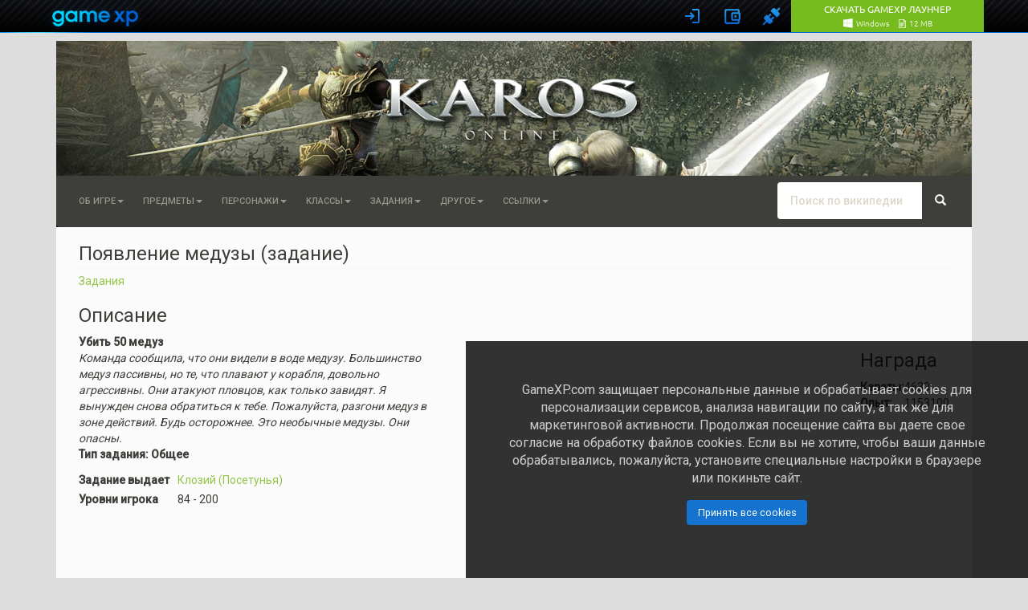

--- FILE ---
content_type: text/javascript;charset=UTF-8
request_url: https://pix.gamexp.com/v1/?u=https%3A%2F%2Fwww.gamexp.com%2Fen%2Fwiki%2Fkaros%2F%25D0%259F%25D0%25BE%25D1%258F%25D0%25B2%25D0%25BB%25D0%25B5%25D0%25BD%25D0%25B8%25D0%25B5_%25D0%25BC%25D0%25B5%25D0%25B4%25D1%2583%25D0%25B7%25D1%258B_(%25D0%25B7%25D0%25B0%25D0%25B4%25D0%25B0%25D0%25BD%25D0%25B8%25D0%25B5)%3A%25D0%259E%25D1%2584%25D0%25B8%25D1%2586%25D0%25B8%25D0%25B0%25D0%25BB%25D1%258C%25D0%25BD%25D0%25B0%25D1%258F%25D0%2591%25D0%25B0%25D0%25B7%25D0%25B0&r=
body_size: 404
content:
(function(d) {d.setTime(d.getTime()+7776000*1000);document.cookie='_gmxp_cid=b4d79966-f4eb-11f0-b40f-fa163e5fa466;expires='+d.toUTCString()+';path=/;SameSite=None;Secure;domain=.gamexp.com';})(new Date());